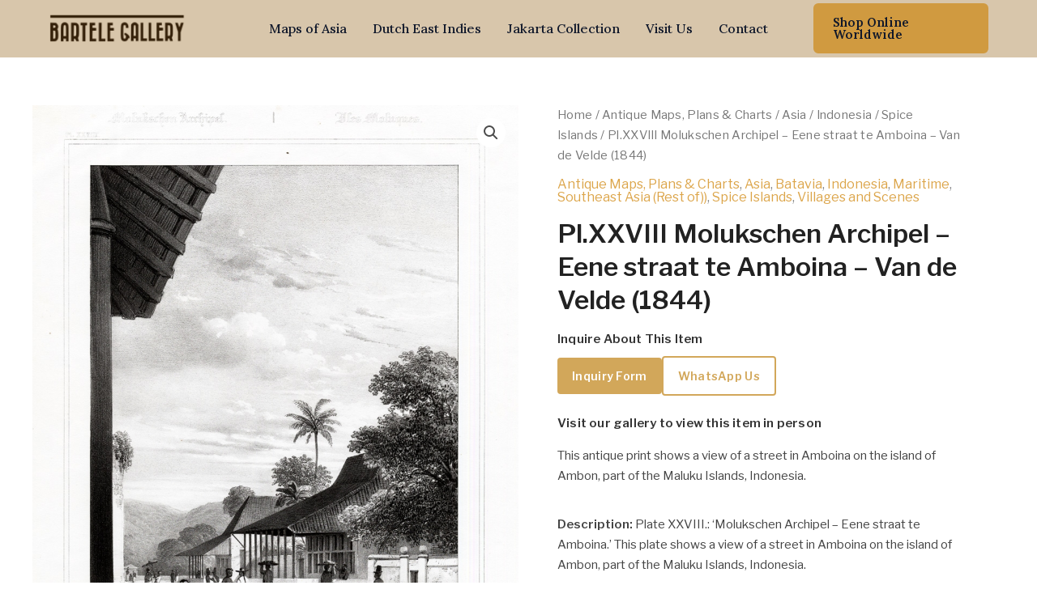

--- FILE ---
content_type: text/css
request_url: https://bartelegallery.com/wp-content/themes/bartelegallery-v2/style.css?ver=6.9
body_size: -46
content:
/*
Theme Name: Bartele Gallery V2
Theme URI: https://bartelegallery.com/
Template: astra
Author: themePrys
Author URI: https://themeprys.vercel.app/
Description: Bartele Gallery V2 Theme
Tags: custom-menu,custom-logo,entertainment,one-column,two-columns,left-sidebar,e-commerce,right-sidebar,custom-colors,editor-style,featured-images,full-width-template,microformats,post-formats,rtl-language-support,theme-options,threaded-comments,translation-ready,blog
Version: 1.0.1764069893
Updated: 2025-11-25 12:24:53

*/

